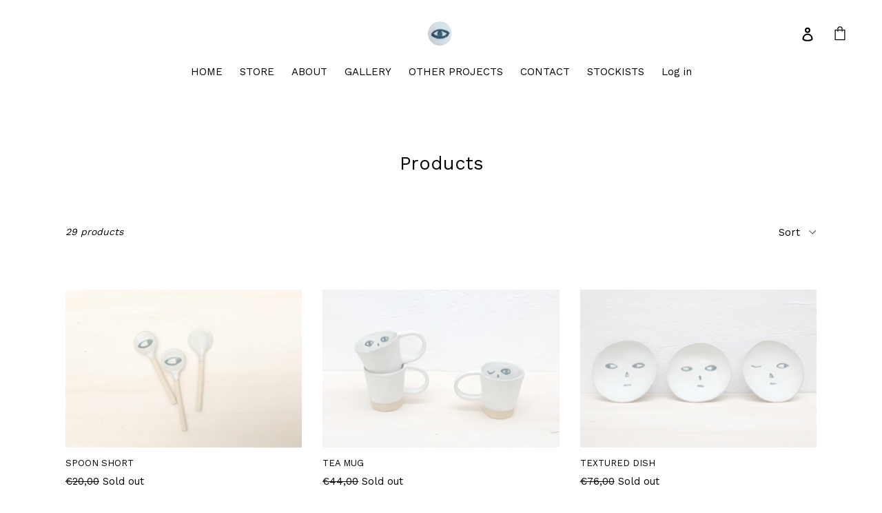

--- FILE ---
content_type: text/html; charset=utf-8
request_url: https://madokarindal.com/collections/all?page=2
body_size: 13041
content:
<!doctype html>
<!--[if IE 9]> <html class="ie9 no-js" lang="en"> <![endif]-->
<!--[if (gt IE 9)|!(IE)]><!--> <html class="no-js" lang="en"> <!--<![endif]-->
<head>
  <meta charset="utf-8">
  <meta http-equiv="X-UA-Compatible" content="IE=edge,chrome=1">
  <meta name="viewport" content="width=device-width,initial-scale=1">
  <meta name="theme-color" content="#7796a8">
  <link rel="canonical" href="https://madokarindal.com/collections/all?page=2">

  
    <link rel="shortcut icon" href="//madokarindal.com/cdn/shop/files/EYE_32x32.png?v=1614290398" type="image/png">
  

  
  <title>
    Products
    
    
      &ndash; Page 2
    
    
      &ndash; Madoka Rindal
    
  </title>

  

  <!-- /snippets/social-meta-tags.liquid -->




<meta property="og:site_name" content="Madoka Rindal">
<meta property="og:url" content="https://madokarindal.com/collections/all?page=2">
<meta property="og:title" content="Products">
<meta property="og:type" content="product.group">
<meta property="og:description" content="Paris based ceramist making handcrafted tableware and objects.">





<meta name="twitter:card" content="summary_large_image">
<meta name="twitter:title" content="Products">
<meta name="twitter:description" content="Paris based ceramist making handcrafted tableware and objects.">


  <link href="//madokarindal.com/cdn/shop/t/1/assets/theme.scss.css?v=180190332143944656311719587918" rel="stylesheet" type="text/css" media="all" />
  

  <link href="//fonts.googleapis.com/css?family=Work+Sans:400,700" rel="stylesheet" type="text/css" media="all" />


  

    <link href="//fonts.googleapis.com/css?family=Work+Sans:400" rel="stylesheet" type="text/css" media="all" />
  



  <script>
    var theme = {
      strings: {
        addToCart: "Add to cart",
        soldOut: "Sold out",
        unavailable: "Unavailable",
        showMore: "Show More",
        showLess: "Show Less",
        addressError: "Error looking up that address",
        addressNoResults: "No results for that address",
        addressQueryLimit: "You have exceeded the Google API usage limit. Consider upgrading to a \u003ca href=\"https:\/\/developers.google.com\/maps\/premium\/usage-limits\"\u003ePremium Plan\u003c\/a\u003e.",
        authError: "There was a problem authenticating your Google Maps account."
      },
      moneyFormat: "€{{amount_with_comma_separator}}"
    }

    document.documentElement.className = document.documentElement.className.replace('no-js', 'js');
  </script>

  <!--[if (lte IE 9) ]><script src="//madokarindal.com/cdn/shop/t/1/assets/match-media.min.js?v=22265819453975888031517176343" type="text/javascript"></script><![endif]-->

  

  <!--[if (gt IE 9)|!(IE)]><!--><script src="//madokarindal.com/cdn/shop/t/1/assets/lazysizes.js?v=68441465964607740661517176343" async="async"></script><!--<![endif]-->
  <!--[if lte IE 9]><script src="//madokarindal.com/cdn/shop/t/1/assets/lazysizes.min.js?182"></script><![endif]-->

  <!--[if (gt IE 9)|!(IE)]><!--><script src="//madokarindal.com/cdn/shop/t/1/assets/vendor.js?v=136118274122071307521517176343" defer="defer"></script><!--<![endif]-->
  <!--[if lte IE 9]><script src="//madokarindal.com/cdn/shop/t/1/assets/vendor.js?v=136118274122071307521517176343"></script><![endif]-->

  <!--[if (gt IE 9)|!(IE)]><!--><script src="//madokarindal.com/cdn/shop/t/1/assets/theme.js?v=125062926555272677351517176343" defer="defer"></script><!--<![endif]-->
  <!--[if lte IE 9]><script src="//madokarindal.com/cdn/shop/t/1/assets/theme.js?v=125062926555272677351517176343"></script><![endif]-->

  <script>window.performance && window.performance.mark && window.performance.mark('shopify.content_for_header.start');</script><meta id="shopify-digital-wallet" name="shopify-digital-wallet" content="/29447388/digital_wallets/dialog">
<meta name="shopify-checkout-api-token" content="b5c081eb9f0de0b0efcd74494957436a">
<meta id="in-context-paypal-metadata" data-shop-id="29447388" data-venmo-supported="false" data-environment="production" data-locale="en_US" data-paypal-v4="true" data-currency="EUR">
<link rel="alternate" type="application/atom+xml" title="Feed" href="/collections/all.atom" />
<link rel="prev" href="/collections/all?page=1">
<script async="async" src="/checkouts/internal/preloads.js?locale=en-FR"></script>
<script id="shopify-features" type="application/json">{"accessToken":"b5c081eb9f0de0b0efcd74494957436a","betas":["rich-media-storefront-analytics"],"domain":"madokarindal.com","predictiveSearch":true,"shopId":29447388,"locale":"en"}</script>
<script>var Shopify = Shopify || {};
Shopify.shop = "madoka-rindal.myshopify.com";
Shopify.locale = "en";
Shopify.currency = {"active":"EUR","rate":"1.0"};
Shopify.country = "FR";
Shopify.theme = {"name":"Debut","id":14216233004,"schema_name":"Debut","schema_version":"2.0.0","theme_store_id":796,"role":"main"};
Shopify.theme.handle = "null";
Shopify.theme.style = {"id":null,"handle":null};
Shopify.cdnHost = "madokarindal.com/cdn";
Shopify.routes = Shopify.routes || {};
Shopify.routes.root = "/";</script>
<script type="module">!function(o){(o.Shopify=o.Shopify||{}).modules=!0}(window);</script>
<script>!function(o){function n(){var o=[];function n(){o.push(Array.prototype.slice.apply(arguments))}return n.q=o,n}var t=o.Shopify=o.Shopify||{};t.loadFeatures=n(),t.autoloadFeatures=n()}(window);</script>
<script id="shop-js-analytics" type="application/json">{"pageType":"collection"}</script>
<script defer="defer" async type="module" src="//madokarindal.com/cdn/shopifycloud/shop-js/modules/v2/client.init-shop-cart-sync_IZsNAliE.en.esm.js"></script>
<script defer="defer" async type="module" src="//madokarindal.com/cdn/shopifycloud/shop-js/modules/v2/chunk.common_0OUaOowp.esm.js"></script>
<script type="module">
  await import("//madokarindal.com/cdn/shopifycloud/shop-js/modules/v2/client.init-shop-cart-sync_IZsNAliE.en.esm.js");
await import("//madokarindal.com/cdn/shopifycloud/shop-js/modules/v2/chunk.common_0OUaOowp.esm.js");

  window.Shopify.SignInWithShop?.initShopCartSync?.({"fedCMEnabled":true,"windoidEnabled":true});

</script>
<script id="__st">var __st={"a":29447388,"offset":3600,"reqid":"137fd040-b3bf-4b9c-ab8f-1b58e80c2019-1768441024","pageurl":"madokarindal.com\/collections\/all?page=2","u":"7b34f0dd0f39","p":"collection"};</script>
<script>window.ShopifyPaypalV4VisibilityTracking = true;</script>
<script id="captcha-bootstrap">!function(){'use strict';const t='contact',e='account',n='new_comment',o=[[t,t],['blogs',n],['comments',n],[t,'customer']],c=[[e,'customer_login'],[e,'guest_login'],[e,'recover_customer_password'],[e,'create_customer']],r=t=>t.map((([t,e])=>`form[action*='/${t}']:not([data-nocaptcha='true']) input[name='form_type'][value='${e}']`)).join(','),a=t=>()=>t?[...document.querySelectorAll(t)].map((t=>t.form)):[];function s(){const t=[...o],e=r(t);return a(e)}const i='password',u='form_key',d=['recaptcha-v3-token','g-recaptcha-response','h-captcha-response',i],f=()=>{try{return window.sessionStorage}catch{return}},m='__shopify_v',_=t=>t.elements[u];function p(t,e,n=!1){try{const o=window.sessionStorage,c=JSON.parse(o.getItem(e)),{data:r}=function(t){const{data:e,action:n}=t;return t[m]||n?{data:e,action:n}:{data:t,action:n}}(c);for(const[e,n]of Object.entries(r))t.elements[e]&&(t.elements[e].value=n);n&&o.removeItem(e)}catch(o){console.error('form repopulation failed',{error:o})}}const l='form_type',E='cptcha';function T(t){t.dataset[E]=!0}const w=window,h=w.document,L='Shopify',v='ce_forms',y='captcha';let A=!1;((t,e)=>{const n=(g='f06e6c50-85a8-45c8-87d0-21a2b65856fe',I='https://cdn.shopify.com/shopifycloud/storefront-forms-hcaptcha/ce_storefront_forms_captcha_hcaptcha.v1.5.2.iife.js',D={infoText:'Protected by hCaptcha',privacyText:'Privacy',termsText:'Terms'},(t,e,n)=>{const o=w[L][v],c=o.bindForm;if(c)return c(t,g,e,D).then(n);var r;o.q.push([[t,g,e,D],n]),r=I,A||(h.body.append(Object.assign(h.createElement('script'),{id:'captcha-provider',async:!0,src:r})),A=!0)});var g,I,D;w[L]=w[L]||{},w[L][v]=w[L][v]||{},w[L][v].q=[],w[L][y]=w[L][y]||{},w[L][y].protect=function(t,e){n(t,void 0,e),T(t)},Object.freeze(w[L][y]),function(t,e,n,w,h,L){const[v,y,A,g]=function(t,e,n){const i=e?o:[],u=t?c:[],d=[...i,...u],f=r(d),m=r(i),_=r(d.filter((([t,e])=>n.includes(e))));return[a(f),a(m),a(_),s()]}(w,h,L),I=t=>{const e=t.target;return e instanceof HTMLFormElement?e:e&&e.form},D=t=>v().includes(t);t.addEventListener('submit',(t=>{const e=I(t);if(!e)return;const n=D(e)&&!e.dataset.hcaptchaBound&&!e.dataset.recaptchaBound,o=_(e),c=g().includes(e)&&(!o||!o.value);(n||c)&&t.preventDefault(),c&&!n&&(function(t){try{if(!f())return;!function(t){const e=f();if(!e)return;const n=_(t);if(!n)return;const o=n.value;o&&e.removeItem(o)}(t);const e=Array.from(Array(32),(()=>Math.random().toString(36)[2])).join('');!function(t,e){_(t)||t.append(Object.assign(document.createElement('input'),{type:'hidden',name:u})),t.elements[u].value=e}(t,e),function(t,e){const n=f();if(!n)return;const o=[...t.querySelectorAll(`input[type='${i}']`)].map((({name:t})=>t)),c=[...d,...o],r={};for(const[a,s]of new FormData(t).entries())c.includes(a)||(r[a]=s);n.setItem(e,JSON.stringify({[m]:1,action:t.action,data:r}))}(t,e)}catch(e){console.error('failed to persist form',e)}}(e),e.submit())}));const S=(t,e)=>{t&&!t.dataset[E]&&(n(t,e.some((e=>e===t))),T(t))};for(const o of['focusin','change'])t.addEventListener(o,(t=>{const e=I(t);D(e)&&S(e,y())}));const B=e.get('form_key'),M=e.get(l),P=B&&M;t.addEventListener('DOMContentLoaded',(()=>{const t=y();if(P)for(const e of t)e.elements[l].value===M&&p(e,B);[...new Set([...A(),...v().filter((t=>'true'===t.dataset.shopifyCaptcha))])].forEach((e=>S(e,t)))}))}(h,new URLSearchParams(w.location.search),n,t,e,['guest_login'])})(!0,!0)}();</script>
<script integrity="sha256-4kQ18oKyAcykRKYeNunJcIwy7WH5gtpwJnB7kiuLZ1E=" data-source-attribution="shopify.loadfeatures" defer="defer" src="//madokarindal.com/cdn/shopifycloud/storefront/assets/storefront/load_feature-a0a9edcb.js" crossorigin="anonymous"></script>
<script data-source-attribution="shopify.dynamic_checkout.dynamic.init">var Shopify=Shopify||{};Shopify.PaymentButton=Shopify.PaymentButton||{isStorefrontPortableWallets:!0,init:function(){window.Shopify.PaymentButton.init=function(){};var t=document.createElement("script");t.src="https://madokarindal.com/cdn/shopifycloud/portable-wallets/latest/portable-wallets.en.js",t.type="module",document.head.appendChild(t)}};
</script>
<script data-source-attribution="shopify.dynamic_checkout.buyer_consent">
  function portableWalletsHideBuyerConsent(e){var t=document.getElementById("shopify-buyer-consent"),n=document.getElementById("shopify-subscription-policy-button");t&&n&&(t.classList.add("hidden"),t.setAttribute("aria-hidden","true"),n.removeEventListener("click",e))}function portableWalletsShowBuyerConsent(e){var t=document.getElementById("shopify-buyer-consent"),n=document.getElementById("shopify-subscription-policy-button");t&&n&&(t.classList.remove("hidden"),t.removeAttribute("aria-hidden"),n.addEventListener("click",e))}window.Shopify?.PaymentButton&&(window.Shopify.PaymentButton.hideBuyerConsent=portableWalletsHideBuyerConsent,window.Shopify.PaymentButton.showBuyerConsent=portableWalletsShowBuyerConsent);
</script>
<script data-source-attribution="shopify.dynamic_checkout.cart.bootstrap">document.addEventListener("DOMContentLoaded",(function(){function t(){return document.querySelector("shopify-accelerated-checkout-cart, shopify-accelerated-checkout")}if(t())Shopify.PaymentButton.init();else{new MutationObserver((function(e,n){t()&&(Shopify.PaymentButton.init(),n.disconnect())})).observe(document.body,{childList:!0,subtree:!0})}}));
</script>
<link id="shopify-accelerated-checkout-styles" rel="stylesheet" media="screen" href="https://madokarindal.com/cdn/shopifycloud/portable-wallets/latest/accelerated-checkout-backwards-compat.css" crossorigin="anonymous">
<style id="shopify-accelerated-checkout-cart">
        #shopify-buyer-consent {
  margin-top: 1em;
  display: inline-block;
  width: 100%;
}

#shopify-buyer-consent.hidden {
  display: none;
}

#shopify-subscription-policy-button {
  background: none;
  border: none;
  padding: 0;
  text-decoration: underline;
  font-size: inherit;
  cursor: pointer;
}

#shopify-subscription-policy-button::before {
  box-shadow: none;
}

      </style>

<script>window.performance && window.performance.mark && window.performance.mark('shopify.content_for_header.end');</script>
<meta property="og:image" content="https://cdn.shopify.com/s/files/1/2944/7388/files/EYE.png?height=628&pad_color=fff&v=1614290398&width=1200" />
<meta property="og:image:secure_url" content="https://cdn.shopify.com/s/files/1/2944/7388/files/EYE.png?height=628&pad_color=fff&v=1614290398&width=1200" />
<meta property="og:image:width" content="1200" />
<meta property="og:image:height" content="628" />
<link href="https://monorail-edge.shopifysvc.com" rel="dns-prefetch">
<script>(function(){if ("sendBeacon" in navigator && "performance" in window) {try {var session_token_from_headers = performance.getEntriesByType('navigation')[0].serverTiming.find(x => x.name == '_s').description;} catch {var session_token_from_headers = undefined;}var session_cookie_matches = document.cookie.match(/_shopify_s=([^;]*)/);var session_token_from_cookie = session_cookie_matches && session_cookie_matches.length === 2 ? session_cookie_matches[1] : "";var session_token = session_token_from_headers || session_token_from_cookie || "";function handle_abandonment_event(e) {var entries = performance.getEntries().filter(function(entry) {return /monorail-edge.shopifysvc.com/.test(entry.name);});if (!window.abandonment_tracked && entries.length === 0) {window.abandonment_tracked = true;var currentMs = Date.now();var navigation_start = performance.timing.navigationStart;var payload = {shop_id: 29447388,url: window.location.href,navigation_start,duration: currentMs - navigation_start,session_token,page_type: "collection"};window.navigator.sendBeacon("https://monorail-edge.shopifysvc.com/v1/produce", JSON.stringify({schema_id: "online_store_buyer_site_abandonment/1.1",payload: payload,metadata: {event_created_at_ms: currentMs,event_sent_at_ms: currentMs}}));}}window.addEventListener('pagehide', handle_abandonment_event);}}());</script>
<script id="web-pixels-manager-setup">(function e(e,d,r,n,o){if(void 0===o&&(o={}),!Boolean(null===(a=null===(i=window.Shopify)||void 0===i?void 0:i.analytics)||void 0===a?void 0:a.replayQueue)){var i,a;window.Shopify=window.Shopify||{};var t=window.Shopify;t.analytics=t.analytics||{};var s=t.analytics;s.replayQueue=[],s.publish=function(e,d,r){return s.replayQueue.push([e,d,r]),!0};try{self.performance.mark("wpm:start")}catch(e){}var l=function(){var e={modern:/Edge?\/(1{2}[4-9]|1[2-9]\d|[2-9]\d{2}|\d{4,})\.\d+(\.\d+|)|Firefox\/(1{2}[4-9]|1[2-9]\d|[2-9]\d{2}|\d{4,})\.\d+(\.\d+|)|Chrom(ium|e)\/(9{2}|\d{3,})\.\d+(\.\d+|)|(Maci|X1{2}).+ Version\/(15\.\d+|(1[6-9]|[2-9]\d|\d{3,})\.\d+)([,.]\d+|)( \(\w+\)|)( Mobile\/\w+|) Safari\/|Chrome.+OPR\/(9{2}|\d{3,})\.\d+\.\d+|(CPU[ +]OS|iPhone[ +]OS|CPU[ +]iPhone|CPU IPhone OS|CPU iPad OS)[ +]+(15[._]\d+|(1[6-9]|[2-9]\d|\d{3,})[._]\d+)([._]\d+|)|Android:?[ /-](13[3-9]|1[4-9]\d|[2-9]\d{2}|\d{4,})(\.\d+|)(\.\d+|)|Android.+Firefox\/(13[5-9]|1[4-9]\d|[2-9]\d{2}|\d{4,})\.\d+(\.\d+|)|Android.+Chrom(ium|e)\/(13[3-9]|1[4-9]\d|[2-9]\d{2}|\d{4,})\.\d+(\.\d+|)|SamsungBrowser\/([2-9]\d|\d{3,})\.\d+/,legacy:/Edge?\/(1[6-9]|[2-9]\d|\d{3,})\.\d+(\.\d+|)|Firefox\/(5[4-9]|[6-9]\d|\d{3,})\.\d+(\.\d+|)|Chrom(ium|e)\/(5[1-9]|[6-9]\d|\d{3,})\.\d+(\.\d+|)([\d.]+$|.*Safari\/(?![\d.]+ Edge\/[\d.]+$))|(Maci|X1{2}).+ Version\/(10\.\d+|(1[1-9]|[2-9]\d|\d{3,})\.\d+)([,.]\d+|)( \(\w+\)|)( Mobile\/\w+|) Safari\/|Chrome.+OPR\/(3[89]|[4-9]\d|\d{3,})\.\d+\.\d+|(CPU[ +]OS|iPhone[ +]OS|CPU[ +]iPhone|CPU IPhone OS|CPU iPad OS)[ +]+(10[._]\d+|(1[1-9]|[2-9]\d|\d{3,})[._]\d+)([._]\d+|)|Android:?[ /-](13[3-9]|1[4-9]\d|[2-9]\d{2}|\d{4,})(\.\d+|)(\.\d+|)|Mobile Safari.+OPR\/([89]\d|\d{3,})\.\d+\.\d+|Android.+Firefox\/(13[5-9]|1[4-9]\d|[2-9]\d{2}|\d{4,})\.\d+(\.\d+|)|Android.+Chrom(ium|e)\/(13[3-9]|1[4-9]\d|[2-9]\d{2}|\d{4,})\.\d+(\.\d+|)|Android.+(UC? ?Browser|UCWEB|U3)[ /]?(15\.([5-9]|\d{2,})|(1[6-9]|[2-9]\d|\d{3,})\.\d+)\.\d+|SamsungBrowser\/(5\.\d+|([6-9]|\d{2,})\.\d+)|Android.+MQ{2}Browser\/(14(\.(9|\d{2,})|)|(1[5-9]|[2-9]\d|\d{3,})(\.\d+|))(\.\d+|)|K[Aa][Ii]OS\/(3\.\d+|([4-9]|\d{2,})\.\d+)(\.\d+|)/},d=e.modern,r=e.legacy,n=navigator.userAgent;return n.match(d)?"modern":n.match(r)?"legacy":"unknown"}(),u="modern"===l?"modern":"legacy",c=(null!=n?n:{modern:"",legacy:""})[u],f=function(e){return[e.baseUrl,"/wpm","/b",e.hashVersion,"modern"===e.buildTarget?"m":"l",".js"].join("")}({baseUrl:d,hashVersion:r,buildTarget:u}),m=function(e){var d=e.version,r=e.bundleTarget,n=e.surface,o=e.pageUrl,i=e.monorailEndpoint;return{emit:function(e){var a=e.status,t=e.errorMsg,s=(new Date).getTime(),l=JSON.stringify({metadata:{event_sent_at_ms:s},events:[{schema_id:"web_pixels_manager_load/3.1",payload:{version:d,bundle_target:r,page_url:o,status:a,surface:n,error_msg:t},metadata:{event_created_at_ms:s}}]});if(!i)return console&&console.warn&&console.warn("[Web Pixels Manager] No Monorail endpoint provided, skipping logging."),!1;try{return self.navigator.sendBeacon.bind(self.navigator)(i,l)}catch(e){}var u=new XMLHttpRequest;try{return u.open("POST",i,!0),u.setRequestHeader("Content-Type","text/plain"),u.send(l),!0}catch(e){return console&&console.warn&&console.warn("[Web Pixels Manager] Got an unhandled error while logging to Monorail."),!1}}}}({version:r,bundleTarget:l,surface:e.surface,pageUrl:self.location.href,monorailEndpoint:e.monorailEndpoint});try{o.browserTarget=l,function(e){var d=e.src,r=e.async,n=void 0===r||r,o=e.onload,i=e.onerror,a=e.sri,t=e.scriptDataAttributes,s=void 0===t?{}:t,l=document.createElement("script"),u=document.querySelector("head"),c=document.querySelector("body");if(l.async=n,l.src=d,a&&(l.integrity=a,l.crossOrigin="anonymous"),s)for(var f in s)if(Object.prototype.hasOwnProperty.call(s,f))try{l.dataset[f]=s[f]}catch(e){}if(o&&l.addEventListener("load",o),i&&l.addEventListener("error",i),u)u.appendChild(l);else{if(!c)throw new Error("Did not find a head or body element to append the script");c.appendChild(l)}}({src:f,async:!0,onload:function(){if(!function(){var e,d;return Boolean(null===(d=null===(e=window.Shopify)||void 0===e?void 0:e.analytics)||void 0===d?void 0:d.initialized)}()){var d=window.webPixelsManager.init(e)||void 0;if(d){var r=window.Shopify.analytics;r.replayQueue.forEach((function(e){var r=e[0],n=e[1],o=e[2];d.publishCustomEvent(r,n,o)})),r.replayQueue=[],r.publish=d.publishCustomEvent,r.visitor=d.visitor,r.initialized=!0}}},onerror:function(){return m.emit({status:"failed",errorMsg:"".concat(f," has failed to load")})},sri:function(e){var d=/^sha384-[A-Za-z0-9+/=]+$/;return"string"==typeof e&&d.test(e)}(c)?c:"",scriptDataAttributes:o}),m.emit({status:"loading"})}catch(e){m.emit({status:"failed",errorMsg:(null==e?void 0:e.message)||"Unknown error"})}}})({shopId: 29447388,storefrontBaseUrl: "https://madokarindal.com",extensionsBaseUrl: "https://extensions.shopifycdn.com/cdn/shopifycloud/web-pixels-manager",monorailEndpoint: "https://monorail-edge.shopifysvc.com/unstable/produce_batch",surface: "storefront-renderer",enabledBetaFlags: ["2dca8a86"],webPixelsConfigList: [{"id":"shopify-app-pixel","configuration":"{}","eventPayloadVersion":"v1","runtimeContext":"STRICT","scriptVersion":"0450","apiClientId":"shopify-pixel","type":"APP","privacyPurposes":["ANALYTICS","MARKETING"]},{"id":"shopify-custom-pixel","eventPayloadVersion":"v1","runtimeContext":"LAX","scriptVersion":"0450","apiClientId":"shopify-pixel","type":"CUSTOM","privacyPurposes":["ANALYTICS","MARKETING"]}],isMerchantRequest: false,initData: {"shop":{"name":"Madoka Rindal","paymentSettings":{"currencyCode":"EUR"},"myshopifyDomain":"madoka-rindal.myshopify.com","countryCode":"FR","storefrontUrl":"https:\/\/madokarindal.com"},"customer":null,"cart":null,"checkout":null,"productVariants":[],"purchasingCompany":null},},"https://madokarindal.com/cdn","7cecd0b6w90c54c6cpe92089d5m57a67346",{"modern":"","legacy":""},{"shopId":"29447388","storefrontBaseUrl":"https:\/\/madokarindal.com","extensionBaseUrl":"https:\/\/extensions.shopifycdn.com\/cdn\/shopifycloud\/web-pixels-manager","surface":"storefront-renderer","enabledBetaFlags":"[\"2dca8a86\"]","isMerchantRequest":"false","hashVersion":"7cecd0b6w90c54c6cpe92089d5m57a67346","publish":"custom","events":"[[\"page_viewed\",{}],[\"collection_viewed\",{\"collection\":{\"id\":\"\",\"title\":\"Products\",\"productVariants\":[{\"price\":{\"amount\":20.0,\"currencyCode\":\"EUR\"},\"product\":{\"title\":\"SPOON SHORT\",\"vendor\":\"Madoka Rindal\",\"id\":\"508740927532\",\"untranslatedTitle\":\"SPOON SHORT\",\"url\":\"\/products\/spoon\",\"type\":\"Tableware\"},\"id\":\"6889421406252\",\"image\":{\"src\":\"\/\/madokarindal.com\/cdn\/shop\/products\/SPOONNEW2.jpg?v=1639745533\"},\"sku\":\"\",\"title\":\"Default Title\",\"untranslatedTitle\":\"Default Title\"},{\"price\":{\"amount\":44.0,\"currencyCode\":\"EUR\"},\"product\":{\"title\":\"TEA MUG\",\"vendor\":\"Madoka Rindal\",\"id\":\"512413990956\",\"untranslatedTitle\":\"TEA MUG\",\"url\":\"\/products\/tea-mug\",\"type\":\"Tableware\"},\"id\":\"6909327999020\",\"image\":{\"src\":\"\/\/madokarindal.com\/cdn\/shop\/products\/TEAMUG1.jpg?v=1547472363\"},\"sku\":\"\",\"title\":\"Default Title\",\"untranslatedTitle\":\"Default Title\"},{\"price\":{\"amount\":76.0,\"currencyCode\":\"EUR\"},\"product\":{\"title\":\"TEXTURED DISH\",\"vendor\":\"Madoka Rindal\",\"id\":\"508693119020\",\"untranslatedTitle\":\"TEXTURED DISH\",\"url\":\"\/products\/textured-medium-dish\",\"type\":\"Tableware\"},\"id\":\"6889056960556\",\"image\":{\"src\":\"\/\/madokarindal.com\/cdn\/shop\/products\/TEXTUREDBOWLM4.jpg?v=1544111492\"},\"sku\":\"\",\"title\":\"Default Title\",\"untranslatedTitle\":\"Default Title\"},{\"price\":{\"amount\":24.0,\"currencyCode\":\"EUR\"},\"product\":{\"title\":\"TINY DISH\",\"vendor\":\"Madoka Rindal\",\"id\":\"1034528325676\",\"untranslatedTitle\":\"TINY DISH\",\"url\":\"\/products\/tiny-dish\",\"type\":\"Tableware\"},\"id\":\"10025547726892\",\"image\":{\"src\":\"\/\/madokarindal.com\/cdn\/shop\/products\/SMALLDISH1.jpg?v=1530628368\"},\"sku\":\"\",\"title\":\"Default Title\",\"untranslatedTitle\":\"Default Title\"},{\"price\":{\"amount\":42.0,\"currencyCode\":\"EUR\"},\"product\":{\"title\":\"YUNOMI TEA CUP SMALL\",\"vendor\":\"Madoka Rindal\",\"id\":\"9397307244879\",\"untranslatedTitle\":\"YUNOMI TEA CUP SMALL\",\"url\":\"\/products\/yunomi-tea-cup\",\"type\":\"Tableware\"},\"id\":\"49209207325007\",\"image\":{\"src\":\"\/\/madokarindal.com\/cdn\/shop\/files\/YUNOMI_06.jpg?v=1719569741\"},\"sku\":null,\"title\":\"Default Title\",\"untranslatedTitle\":\"Default Title\"}]}}]]"});</script><script>
  window.ShopifyAnalytics = window.ShopifyAnalytics || {};
  window.ShopifyAnalytics.meta = window.ShopifyAnalytics.meta || {};
  window.ShopifyAnalytics.meta.currency = 'EUR';
  var meta = {"products":[{"id":508740927532,"gid":"gid:\/\/shopify\/Product\/508740927532","vendor":"Madoka Rindal","type":"Tableware","handle":"spoon","variants":[{"id":6889421406252,"price":2000,"name":"SPOON SHORT","public_title":null,"sku":""}],"remote":false},{"id":512413990956,"gid":"gid:\/\/shopify\/Product\/512413990956","vendor":"Madoka Rindal","type":"Tableware","handle":"tea-mug","variants":[{"id":6909327999020,"price":4400,"name":"TEA MUG","public_title":null,"sku":""}],"remote":false},{"id":508693119020,"gid":"gid:\/\/shopify\/Product\/508693119020","vendor":"Madoka Rindal","type":"Tableware","handle":"textured-medium-dish","variants":[{"id":6889056960556,"price":7600,"name":"TEXTURED DISH","public_title":null,"sku":""}],"remote":false},{"id":1034528325676,"gid":"gid:\/\/shopify\/Product\/1034528325676","vendor":"Madoka Rindal","type":"Tableware","handle":"tiny-dish","variants":[{"id":10025547726892,"price":2400,"name":"TINY DISH","public_title":null,"sku":""}],"remote":false},{"id":9397307244879,"gid":"gid:\/\/shopify\/Product\/9397307244879","vendor":"Madoka Rindal","type":"Tableware","handle":"yunomi-tea-cup","variants":[{"id":49209207325007,"price":4200,"name":"YUNOMI TEA CUP SMALL","public_title":null,"sku":null}],"remote":false}],"page":{"pageType":"collection","requestId":"137fd040-b3bf-4b9c-ab8f-1b58e80c2019-1768441024"}};
  for (var attr in meta) {
    window.ShopifyAnalytics.meta[attr] = meta[attr];
  }
</script>
<script class="analytics">
  (function () {
    var customDocumentWrite = function(content) {
      var jquery = null;

      if (window.jQuery) {
        jquery = window.jQuery;
      } else if (window.Checkout && window.Checkout.$) {
        jquery = window.Checkout.$;
      }

      if (jquery) {
        jquery('body').append(content);
      }
    };

    var hasLoggedConversion = function(token) {
      if (token) {
        return document.cookie.indexOf('loggedConversion=' + token) !== -1;
      }
      return false;
    }

    var setCookieIfConversion = function(token) {
      if (token) {
        var twoMonthsFromNow = new Date(Date.now());
        twoMonthsFromNow.setMonth(twoMonthsFromNow.getMonth() + 2);

        document.cookie = 'loggedConversion=' + token + '; expires=' + twoMonthsFromNow;
      }
    }

    var trekkie = window.ShopifyAnalytics.lib = window.trekkie = window.trekkie || [];
    if (trekkie.integrations) {
      return;
    }
    trekkie.methods = [
      'identify',
      'page',
      'ready',
      'track',
      'trackForm',
      'trackLink'
    ];
    trekkie.factory = function(method) {
      return function() {
        var args = Array.prototype.slice.call(arguments);
        args.unshift(method);
        trekkie.push(args);
        return trekkie;
      };
    };
    for (var i = 0; i < trekkie.methods.length; i++) {
      var key = trekkie.methods[i];
      trekkie[key] = trekkie.factory(key);
    }
    trekkie.load = function(config) {
      trekkie.config = config || {};
      trekkie.config.initialDocumentCookie = document.cookie;
      var first = document.getElementsByTagName('script')[0];
      var script = document.createElement('script');
      script.type = 'text/javascript';
      script.onerror = function(e) {
        var scriptFallback = document.createElement('script');
        scriptFallback.type = 'text/javascript';
        scriptFallback.onerror = function(error) {
                var Monorail = {
      produce: function produce(monorailDomain, schemaId, payload) {
        var currentMs = new Date().getTime();
        var event = {
          schema_id: schemaId,
          payload: payload,
          metadata: {
            event_created_at_ms: currentMs,
            event_sent_at_ms: currentMs
          }
        };
        return Monorail.sendRequest("https://" + monorailDomain + "/v1/produce", JSON.stringify(event));
      },
      sendRequest: function sendRequest(endpointUrl, payload) {
        // Try the sendBeacon API
        if (window && window.navigator && typeof window.navigator.sendBeacon === 'function' && typeof window.Blob === 'function' && !Monorail.isIos12()) {
          var blobData = new window.Blob([payload], {
            type: 'text/plain'
          });

          if (window.navigator.sendBeacon(endpointUrl, blobData)) {
            return true;
          } // sendBeacon was not successful

        } // XHR beacon

        var xhr = new XMLHttpRequest();

        try {
          xhr.open('POST', endpointUrl);
          xhr.setRequestHeader('Content-Type', 'text/plain');
          xhr.send(payload);
        } catch (e) {
          console.log(e);
        }

        return false;
      },
      isIos12: function isIos12() {
        return window.navigator.userAgent.lastIndexOf('iPhone; CPU iPhone OS 12_') !== -1 || window.navigator.userAgent.lastIndexOf('iPad; CPU OS 12_') !== -1;
      }
    };
    Monorail.produce('monorail-edge.shopifysvc.com',
      'trekkie_storefront_load_errors/1.1',
      {shop_id: 29447388,
      theme_id: 14216233004,
      app_name: "storefront",
      context_url: window.location.href,
      source_url: "//madokarindal.com/cdn/s/trekkie.storefront.55c6279c31a6628627b2ba1c5ff367020da294e2.min.js"});

        };
        scriptFallback.async = true;
        scriptFallback.src = '//madokarindal.com/cdn/s/trekkie.storefront.55c6279c31a6628627b2ba1c5ff367020da294e2.min.js';
        first.parentNode.insertBefore(scriptFallback, first);
      };
      script.async = true;
      script.src = '//madokarindal.com/cdn/s/trekkie.storefront.55c6279c31a6628627b2ba1c5ff367020da294e2.min.js';
      first.parentNode.insertBefore(script, first);
    };
    trekkie.load(
      {"Trekkie":{"appName":"storefront","development":false,"defaultAttributes":{"shopId":29447388,"isMerchantRequest":null,"themeId":14216233004,"themeCityHash":"3793393330134022915","contentLanguage":"en","currency":"EUR","eventMetadataId":"3bcae986-0d5e-4ace-baa2-ae9701c2c283"},"isServerSideCookieWritingEnabled":true,"monorailRegion":"shop_domain","enabledBetaFlags":["65f19447"]},"Session Attribution":{},"S2S":{"facebookCapiEnabled":false,"source":"trekkie-storefront-renderer","apiClientId":580111}}
    );

    var loaded = false;
    trekkie.ready(function() {
      if (loaded) return;
      loaded = true;

      window.ShopifyAnalytics.lib = window.trekkie;

      var originalDocumentWrite = document.write;
      document.write = customDocumentWrite;
      try { window.ShopifyAnalytics.merchantGoogleAnalytics.call(this); } catch(error) {};
      document.write = originalDocumentWrite;

      window.ShopifyAnalytics.lib.page(null,{"pageType":"collection","requestId":"137fd040-b3bf-4b9c-ab8f-1b58e80c2019-1768441024","shopifyEmitted":true});

      var match = window.location.pathname.match(/checkouts\/(.+)\/(thank_you|post_purchase)/)
      var token = match? match[1]: undefined;
      if (!hasLoggedConversion(token)) {
        setCookieIfConversion(token);
        window.ShopifyAnalytics.lib.track("Viewed Product Category",{"currency":"EUR","category":"Collection: all","collectionName":"all","nonInteraction":true},undefined,undefined,{"shopifyEmitted":true});
      }
    });


        var eventsListenerScript = document.createElement('script');
        eventsListenerScript.async = true;
        eventsListenerScript.src = "//madokarindal.com/cdn/shopifycloud/storefront/assets/shop_events_listener-3da45d37.js";
        document.getElementsByTagName('head')[0].appendChild(eventsListenerScript);

})();</script>
<script
  defer
  src="https://madokarindal.com/cdn/shopifycloud/perf-kit/shopify-perf-kit-3.0.3.min.js"
  data-application="storefront-renderer"
  data-shop-id="29447388"
  data-render-region="gcp-us-east1"
  data-page-type="collection"
  data-theme-instance-id="14216233004"
  data-theme-name="Debut"
  data-theme-version="2.0.0"
  data-monorail-region="shop_domain"
  data-resource-timing-sampling-rate="10"
  data-shs="true"
  data-shs-beacon="true"
  data-shs-export-with-fetch="true"
  data-shs-logs-sample-rate="1"
  data-shs-beacon-endpoint="https://madokarindal.com/api/collect"
></script>
</head>

<body class="template-collection">

  <a class="in-page-link visually-hidden skip-link" href="#MainContent">Skip to content</a>

  <div id="SearchDrawer" class="search-bar drawer drawer--top">
    <div class="search-bar__table">
      <div class="search-bar__table-cell search-bar__form-wrapper">
        <form class="search search-bar__form" action="/search" method="get" role="search">
          <button class="search-bar__submit search__submit btn--link" type="submit">
            <svg aria-hidden="true" focusable="false" role="presentation" class="icon icon-search" viewBox="0 0 37 40"><path d="M35.6 36l-9.8-9.8c4.1-5.4 3.6-13.2-1.3-18.1-5.4-5.4-14.2-5.4-19.7 0-5.4 5.4-5.4 14.2 0 19.7 2.6 2.6 6.1 4.1 9.8 4.1 3 0 5.9-1 8.3-2.8l9.8 9.8c.4.4.9.6 1.4.6s1-.2 1.4-.6c.9-.9.9-2.1.1-2.9zm-20.9-8.2c-2.6 0-5.1-1-7-2.9-3.9-3.9-3.9-10.1 0-14C9.6 9 12.2 8 14.7 8s5.1 1 7 2.9c3.9 3.9 3.9 10.1 0 14-1.9 1.9-4.4 2.9-7 2.9z"/></svg>
            <span class="icon__fallback-text">Submit</span>
          </button>
          <input class="search__input search-bar__input" type="search" name="q" value="" placeholder="Search" aria-label="Search">
        </form>
      </div>
      <div class="search-bar__table-cell text-right">
        <button type="button" class="btn--link search-bar__close js-drawer-close">
          <svg aria-hidden="true" focusable="false" role="presentation" class="icon icon-close" viewBox="0 0 37 40"><path d="M21.3 23l11-11c.8-.8.8-2 0-2.8-.8-.8-2-.8-2.8 0l-11 11-11-11c-.8-.8-2-.8-2.8 0-.8.8-.8 2 0 2.8l11 11-11 11c-.8.8-.8 2 0 2.8.4.4.9.6 1.4.6s1-.2 1.4-.6l11-11 11 11c.4.4.9.6 1.4.6s1-.2 1.4-.6c.8-.8.8-2 0-2.8l-11-11z"/></svg>
          <span class="icon__fallback-text">Close search</span>
        </button>
      </div>
    </div>
  </div>

  <div id="shopify-section-header" class="shopify-section">

<div data-section-id="header" data-section-type="header-section">
  <nav class="mobile-nav-wrapper medium-up--hide" role="navigation">
  <ul id="MobileNav" class="mobile-nav">
    
<li class="mobile-nav__item border-bottom">
        
          <a href="/" class="mobile-nav__link">
            HOME
          </a>
        
      </li>
    
<li class="mobile-nav__item border-bottom">
        
          <a href="/collections/all" class="mobile-nav__link" aria-current="page">
            STORE
          </a>
        
      </li>
    
<li class="mobile-nav__item border-bottom">
        
          <a href="/pages/about" class="mobile-nav__link">
            ABOUT
          </a>
        
      </li>
    
<li class="mobile-nav__item border-bottom">
        
          <a href="/pages/gallery" class="mobile-nav__link">
            GALLERY
          </a>
        
      </li>
    
<li class="mobile-nav__item border-bottom">
        
          <a href="/pages/other-projects" class="mobile-nav__link">
            OTHER PROJECTS
          </a>
        
      </li>
    
<li class="mobile-nav__item border-bottom">
        
          <a href="https://madoka-rindal.myshopify.com/pages/contact" class="mobile-nav__link">
            CONTACT
          </a>
        
      </li>
    
<li class="mobile-nav__item">
        
          <a href="/pages/stockists" class="mobile-nav__link">
            STOCKISTS
          </a>
        
      </li>
    
    
      
        <li class="mobile-nav__item border-top">
          <a href="/account/login" class="mobile-nav__link">Log in</a>
        </li>
      
    
  </ul>
</nav>

  

  <header class="site-header logo--center" role="banner">
    <div class="grid grid--no-gutters grid--table">
      
        <div class="grid__item small--hide medium-up--one-third">
          
        </div>
      

      

      <div class="grid__item small--one-half medium-up--one-third logo-align--center">
        
        
          <div class="h2 site-header__logo" itemscope itemtype="http://schema.org/Organization">
        
          
<a href="/" itemprop="url" class="site-header__logo-image site-header__logo-image--centered">
              
              <img class="lazyload js"
                   src="//madokarindal.com/cdn/shop/files/EYE_300x300.png?v=1614290398"
                   data-src="//madokarindal.com/cdn/shop/files/EYE_{width}x.png?v=1614290398"
                   data-widths="[180, 360, 540, 720, 900, 1080, 1296, 1512, 1728, 2048]"
                   data-aspectratio="1.3352941176470587"
                   data-sizes="auto"
                   alt="Madoka Rindal"
                   style="max-width: 50px">
              <noscript>
                
                <img src="//madokarindal.com/cdn/shop/files/EYE_50x.png?v=1614290398"
                     srcset="//madokarindal.com/cdn/shop/files/EYE_50x.png?v=1614290398 1x, //madokarindal.com/cdn/shop/files/EYE_50x@2x.png?v=1614290398 2x"
                     alt="Madoka Rindal"
                     itemprop="logo"
                     style="max-width: 50px;">
              </noscript>
            </a>
          
        
          </div>
        
      </div>

      

      <div class="grid__item small--one-half medium-up--one-third text-right site-header__icons site-header__icons--plus">
        <div class="site-header__icons-wrapper">
          



          
            
              <a href="/account/login" class="site-header__account">
                <svg aria-hidden="true" focusable="false" role="presentation" class="icon icon-login" viewBox="0 0 28.33 37.68"><path d="M14.17 14.9a7.45 7.45 0 1 0-7.5-7.45 7.46 7.46 0 0 0 7.5 7.45zm0-10.91a3.45 3.45 0 1 1-3.5 3.46A3.46 3.46 0 0 1 14.17 4zM14.17 16.47A14.18 14.18 0 0 0 0 30.68c0 1.41.66 4 5.11 5.66a27.17 27.17 0 0 0 9.06 1.34c6.54 0 14.17-1.84 14.17-7a14.18 14.18 0 0 0-14.17-14.21zm0 17.21c-6.3 0-10.17-1.77-10.17-3a10.17 10.17 0 1 1 20.33 0c.01 1.23-3.86 3-10.16 3z"/></svg>
                <span class="icon__fallback-text">Log in</span>
              </a>
            
          

          <a href="/cart" class="site-header__cart">
            <svg aria-hidden="true" focusable="false" role="presentation" class="icon icon-cart" viewBox="0 0 37 40"><path stroke="null" id="svg_1" d="m25.519379,8.910552l0,-2.062916c0,-3.715677 -3.148885,-6.738608 -7.019379,-6.738608s-7.019379,3.022931 -7.019379,6.738608l0,2.062916l-7.04308,0l0,27.982097l28.12492,0l0,-27.982097l-7.04308,0zm-11.668681,-2.062916c0,-2.46109 2.085668,-4.463332 4.649302,-4.463332s4.649302,2.002242 4.649302,4.463332l0,2.062916l-9.298604,0l0,-2.062916zm16.341684,27.769738l-23.384765,0l0,-23.431546l4.673003,0l0,2.654488l2.370077,0l0,-2.654488l9.298604,0l0,2.654488l2.370077,0l0,-2.654488l4.673003,0l0,23.431546z"/></svg>
            <span class="visually-hidden">Cart</span>
            <span class="icon__fallback-text">Cart</span>
            
          </a>

          
            <button type="button" class="btn--link site-header__menu js-mobile-nav-toggle mobile-nav--open">
              <svg aria-hidden="true" focusable="false" role="presentation" class="icon icon-hamburger" viewBox="0 0 37 40"><path d="M33.5 25h-30c-1.1 0-2-.9-2-2s.9-2 2-2h30c1.1 0 2 .9 2 2s-.9 2-2 2zm0-11.5h-30c-1.1 0-2-.9-2-2s.9-2 2-2h30c1.1 0 2 .9 2 2s-.9 2-2 2zm0 23h-30c-1.1 0-2-.9-2-2s.9-2 2-2h30c1.1 0 2 .9 2 2s-.9 2-2 2z"/></svg>
              <svg aria-hidden="true" focusable="false" role="presentation" class="icon icon-close" viewBox="0 0 37 40"><path d="M21.3 23l11-11c.8-.8.8-2 0-2.8-.8-.8-2-.8-2.8 0l-11 11-11-11c-.8-.8-2-.8-2.8 0-.8.8-.8 2 0 2.8l11 11-11 11c-.8.8-.8 2 0 2.8.4.4.9.6 1.4.6s1-.2 1.4-.6l11-11 11 11c.4.4.9.6 1.4.6s1-.2 1.4-.6c.8-.8.8-2 0-2.8l-11-11z"/></svg>
              <span class="icon__fallback-text">expand/collapse</span>
            </button>
          
        </div>

      </div>
    </div>
  </header>

  
  <nav class="small--hide border-bottom" id="AccessibleNav" role="navigation">
    <ul class="site-nav list--inline site-nav--centered" id="SiteNav">
  



    
      <li>
        <a href="/" class="site-nav__link site-nav__link--main">HOME</a>
      </li>
    
  



    
      <li class="site-nav--active">
        <a href="/collections/all" class="site-nav__link site-nav__link--main" aria-current="page">STORE</a>
      </li>
    
  



    
      <li>
        <a href="/pages/about" class="site-nav__link site-nav__link--main">ABOUT</a>
      </li>
    
  



    
      <li>
        <a href="/pages/gallery" class="site-nav__link site-nav__link--main">GALLERY</a>
      </li>
    
  



    
      <li>
        <a href="/pages/other-projects" class="site-nav__link site-nav__link--main">OTHER PROJECTS</a>
      </li>
    
  



    
      <li>
        <a href="https://madoka-rindal.myshopify.com/pages/contact" class="site-nav__link site-nav__link--main">CONTACT</a>
      </li>
    
  



    
      <li>
        <a href="/pages/stockists" class="site-nav__link site-nav__link--main">STOCKISTS</a>
      </li>
    
  
  
    
      <li>
        <a href="/account/login" class="site-nav__link site-nav__link--main">Log in</a>
      </li>
    
  
</ul>

  </nav>
  
</div>


</div>

  <div class="page-container" id="PageContainer">

    <main class="main-content" id="MainContent" role="main">
      

<div id="shopify-section-collection-template" class="shopify-section">





<div data-section-id="collection-template" data-section-type="collection-template">
  <header class="collection-header">

    
      <div class="page-width">
        <div class="section-header text-center">
          <h1>Products</h1>
          
        </div>
      </div>
    

    
      <div class="filters-toolbar-wrapper">
        <div class="page-width">
          <div class="filters-toolbar">
            

            <div class="filters-toolbar__item filters-toolbar__item--count">
              <span class="filters-toolbar__product-count">29 products</span>
            </div>

            
              <div class="filters-toolbar__item text-right"><label for="SortBy" class="label--hidden">Sort</label>
                <select name="SortBy" id="SortBy" class="filters-toolbar__input filters-toolbar__input--sort hidden">
                  
                    <option value="title-ascending" selected="selected">Sort</option>
                    
                      <option value="manual">Featured</option>
                    
                    
                      <option value="best-selling">Best Selling</option>
                    
                    
                    
                      <option value="title-descending">Alphabetically, Z-A</option>
                    
                    
                      <option value="price-ascending">Price, low to high</option>
                    
                    
                      <option value="price-descending">Price, high to low</option>
                    
                    
                      <option value="created-descending">Date, new to old</option>
                    
                    
                      <option value="created-ascending">Date, old to new</option>
                    
                  
                </select>
                <input id="DefaultSortBy" type="hidden" value="title-ascending">
              </div>
            
          </div>
        </div>
      </div>
    
  </header>

  <div class="page-width" id="Collection">
    
      

      <div class="grid grid--uniform grid--view-items">
        
          <div class="grid__item grid__item--collection-template small--one-half medium-up--one-third">
            <div class="grid-view-item product-price--sold-out grid-view-item--sold-out">
  <a class="grid-view-item__link grid-view-item__image-container" href="/collections/all/products/spoon">
    
    

      <style>
  
  
  @media screen and (min-width: 750px) { 
    #ProductCardImage-collection-template-508740927532 {
      max-width: 345px;
      max-height: 230.0px;
    }
    #ProductCardImageWrapper-collection-template-508740927532 {
      max-width: 345px;
      max-height: 230.0px;
    }
   } 
  
  
    
    @media screen and (max-width: 749px) {
      #ProductCardImage-collection-template-508740927532 {
        max-width: 750px;
        max-height: 750px;
      }
      #ProductCardImageWrapper-collection-template-508740927532 {
        max-width: 750px;
      }
    }
  
</style>

    

    <div id="ProductCardImageWrapper-collection-template-508740927532" class="grid-view-item__image-wrapper js">
      <div style="padding-top:66.66666666666666%;">
        <img id="ProductCardImage-collection-template-508740927532"
             class="grid-view-item__image lazyload"
             src="//madokarindal.com/cdn/shop/products/SPOONNEW2_300x300.jpg?v=1639745533"
             data-src="//madokarindal.com/cdn/shop/products/SPOONNEW2_{width}x.jpg?v=1639745533"
             data-widths="[180, 360, 540, 720, 900, 1080, 1296, 1512, 1728, 2048]"
             data-aspectratio="1.5"
             data-sizes="auto"
             alt="SPOON SHORT">
      </div>
    </div>

    <noscript>
      
      <img class="grid-view-item__image" src="//madokarindal.com/cdn/shop/products/SPOONNEW2_345x345@2x.jpg?v=1639745533" alt="SPOON SHORT" style="max-width: 517.5px;">
    </noscript>

    <div class="h4 grid-view-item__title">SPOON SHORT</div>
    
    <div class="grid-view-item__meta">
      <!-- snippet/product-price.liquid -->



  
    <span class="visually-hidden">Regular price</span>
    <span class="product-price__price">€20,00</span>
  



  <span class="product-price__sold-out">Sold out</span>


    </div>
  </a>
</div>

          </div>
        
          <div class="grid__item grid__item--collection-template small--one-half medium-up--one-third">
            <div class="grid-view-item product-price--sold-out grid-view-item--sold-out">
  <a class="grid-view-item__link grid-view-item__image-container" href="/collections/all/products/tea-mug">
    
    

      <style>
  
  
  @media screen and (min-width: 750px) { 
    #ProductCardImage-collection-template-512413990956 {
      max-width: 345px;
      max-height: 229.88681102362204px;
    }
    #ProductCardImageWrapper-collection-template-512413990956 {
      max-width: 345px;
      max-height: 229.88681102362204px;
    }
   } 
  
  
    
    @media screen and (max-width: 749px) {
      #ProductCardImage-collection-template-512413990956 {
        max-width: 750px;
        max-height: 750px;
      }
      #ProductCardImageWrapper-collection-template-512413990956 {
        max-width: 750px;
      }
    }
  
</style>

    

    <div id="ProductCardImageWrapper-collection-template-512413990956" class="grid-view-item__image-wrapper js">
      <div style="padding-top:66.63385826771653%;">
        <img id="ProductCardImage-collection-template-512413990956"
             class="grid-view-item__image lazyload"
             src="//madokarindal.com/cdn/shop/products/TEAMUG1_300x300.jpg?v=1547472363"
             data-src="//madokarindal.com/cdn/shop/products/TEAMUG1_{width}x.jpg?v=1547472363"
             data-widths="[180, 360, 540, 720, 900, 1080, 1296, 1512, 1728, 2048]"
             data-aspectratio="1.500738552437223"
             data-sizes="auto"
             alt="TEA MUG">
      </div>
    </div>

    <noscript>
      
      <img class="grid-view-item__image" src="//madokarindal.com/cdn/shop/products/TEAMUG1_345x345@2x.jpg?v=1547472363" alt="TEA MUG" style="max-width: 517.7548005908419px;">
    </noscript>

    <div class="h4 grid-view-item__title">TEA MUG</div>
    
    <div class="grid-view-item__meta">
      <!-- snippet/product-price.liquid -->



  
    <span class="visually-hidden">Regular price</span>
    <span class="product-price__price">€44,00</span>
  



  <span class="product-price__sold-out">Sold out</span>


    </div>
  </a>
</div>

          </div>
        
          <div class="grid__item grid__item--collection-template small--one-half medium-up--one-third">
            <div class="grid-view-item product-price--sold-out grid-view-item--sold-out">
  <a class="grid-view-item__link grid-view-item__image-container" href="/collections/all/products/textured-medium-dish">
    
    

      <style>
  
  
  @media screen and (min-width: 750px) { 
    #ProductCardImage-collection-template-508693119020 {
      max-width: 345px;
      max-height: 230.0px;
    }
    #ProductCardImageWrapper-collection-template-508693119020 {
      max-width: 345px;
      max-height: 230.0px;
    }
   } 
  
  
    
    @media screen and (max-width: 749px) {
      #ProductCardImage-collection-template-508693119020 {
        max-width: 750px;
        max-height: 750px;
      }
      #ProductCardImageWrapper-collection-template-508693119020 {
        max-width: 750px;
      }
    }
  
</style>

    

    <div id="ProductCardImageWrapper-collection-template-508693119020" class="grid-view-item__image-wrapper js">
      <div style="padding-top:66.66666666666666%;">
        <img id="ProductCardImage-collection-template-508693119020"
             class="grid-view-item__image lazyload"
             src="//madokarindal.com/cdn/shop/products/TEXTUREDBOWLM4_300x300.jpg?v=1544111492"
             data-src="//madokarindal.com/cdn/shop/products/TEXTUREDBOWLM4_{width}x.jpg?v=1544111492"
             data-widths="[180, 360, 540, 720, 900, 1080, 1296, 1512, 1728, 2048]"
             data-aspectratio="1.5"
             data-sizes="auto"
             alt="TEXTURED DISH">
      </div>
    </div>

    <noscript>
      
      <img class="grid-view-item__image" src="//madokarindal.com/cdn/shop/products/TEXTUREDBOWLM4_345x345@2x.jpg?v=1544111492" alt="TEXTURED DISH" style="max-width: 517.5px;">
    </noscript>

    <div class="h4 grid-view-item__title">TEXTURED DISH</div>
    
    <div class="grid-view-item__meta">
      <!-- snippet/product-price.liquid -->



  
    <span class="visually-hidden">Regular price</span>
    <span class="product-price__price">€76,00</span>
  



  <span class="product-price__sold-out">Sold out</span>


    </div>
  </a>
</div>

          </div>
        
          <div class="grid__item grid__item--collection-template small--one-half medium-up--one-third">
            <div class="grid-view-item product-price--sold-out grid-view-item--sold-out">
  <a class="grid-view-item__link grid-view-item__image-container" href="/collections/all/products/tiny-dish">
    
    

      <style>
  
  
  @media screen and (min-width: 750px) { 
    #ProductCardImage-collection-template-1034528325676 {
      max-width: 345px;
      max-height: 230.0px;
    }
    #ProductCardImageWrapper-collection-template-1034528325676 {
      max-width: 345px;
      max-height: 230.0px;
    }
   } 
  
  
    
    @media screen and (max-width: 749px) {
      #ProductCardImage-collection-template-1034528325676 {
        max-width: 750px;
        max-height: 750px;
      }
      #ProductCardImageWrapper-collection-template-1034528325676 {
        max-width: 750px;
      }
    }
  
</style>

    

    <div id="ProductCardImageWrapper-collection-template-1034528325676" class="grid-view-item__image-wrapper js">
      <div style="padding-top:66.66666666666666%;">
        <img id="ProductCardImage-collection-template-1034528325676"
             class="grid-view-item__image lazyload"
             src="//madokarindal.com/cdn/shop/products/SMALLDISH1_300x300.jpg?v=1530628368"
             data-src="//madokarindal.com/cdn/shop/products/SMALLDISH1_{width}x.jpg?v=1530628368"
             data-widths="[180, 360, 540, 720, 900, 1080, 1296, 1512, 1728, 2048]"
             data-aspectratio="1.5"
             data-sizes="auto"
             alt="TINY DISH">
      </div>
    </div>

    <noscript>
      
      <img class="grid-view-item__image" src="//madokarindal.com/cdn/shop/products/SMALLDISH1_345x345@2x.jpg?v=1530628368" alt="TINY DISH" style="max-width: 517.5px;">
    </noscript>

    <div class="h4 grid-view-item__title">TINY DISH</div>
    
    <div class="grid-view-item__meta">
      <!-- snippet/product-price.liquid -->



  
    <span class="visually-hidden">Regular price</span>
    <span class="product-price__price">€24,00</span>
  



  <span class="product-price__sold-out">Sold out</span>


    </div>
  </a>
</div>

          </div>
        
          <div class="grid__item grid__item--collection-template small--one-half medium-up--one-third">
            <div class="grid-view-item product-price--sold-out grid-view-item--sold-out">
  <a class="grid-view-item__link grid-view-item__image-container" href="/collections/all/products/yunomi-tea-cup">
    
    

      <style>
  
  
  @media screen and (min-width: 750px) { 
    #ProductCardImage-collection-template-9397307244879 {
      max-width: 345px;
      max-height: 230.0px;
    }
    #ProductCardImageWrapper-collection-template-9397307244879 {
      max-width: 345px;
      max-height: 230.0px;
    }
   } 
  
  
    
    @media screen and (max-width: 749px) {
      #ProductCardImage-collection-template-9397307244879 {
        max-width: 750px;
        max-height: 750px;
      }
      #ProductCardImageWrapper-collection-template-9397307244879 {
        max-width: 750px;
      }
    }
  
</style>

    

    <div id="ProductCardImageWrapper-collection-template-9397307244879" class="grid-view-item__image-wrapper js">
      <div style="padding-top:66.66666666666666%;">
        <img id="ProductCardImage-collection-template-9397307244879"
             class="grid-view-item__image lazyload"
             src="//madokarindal.com/cdn/shop/files/YUNOMI_06_300x300.jpg?v=1719569741"
             data-src="//madokarindal.com/cdn/shop/files/YUNOMI_06_{width}x.jpg?v=1719569741"
             data-widths="[180, 360, 540, 720, 900, 1080, 1296, 1512, 1728, 2048]"
             data-aspectratio="1.5"
             data-sizes="auto"
             alt="YUNOMI TEA CUP SMALL">
      </div>
    </div>

    <noscript>
      
      <img class="grid-view-item__image" src="//madokarindal.com/cdn/shop/files/YUNOMI_06_345x345@2x.jpg?v=1719569741" alt="YUNOMI TEA CUP SMALL" style="max-width: 517.5px;">
    </noscript>

    <div class="h4 grid-view-item__title">YUNOMI TEA CUP SMALL</div>
    
    <div class="grid-view-item__meta">
      <!-- snippet/product-price.liquid -->



  
    <span class="visually-hidden">Regular price</span>
    <span class="product-price__price">€42,00</span>
  



  <span class="product-price__sold-out">Sold out</span>


    </div>
  </a>
</div>

          </div>
        
      </div>
    

    

    
      <ul class="list--inline pagination">
  <li>
    
      <a href="/collections/all?page=1" class="btn btn--secondary btn--narrow">
        <svg aria-hidden="true" focusable="false" role="presentation" class="icon icon--wide icon-arrow-left" viewBox="0 0 20 8"><path d="M4.814 7.555C3.95 6.61 3.2 5.893 2.568 5.4 1.937 4.91 1.341 4.544.781 4.303v-.44a9.933 9.933 0 0 0 1.875-1.196c.606-.485 1.328-1.196 2.168-2.134h.752c-.612 1.309-1.253 2.315-1.924 3.018H19.23v.986H3.652c.495.632.84 1.1 1.036 1.406.195.306.485.843.869 1.612h-.743z" fill="#000" fill-rule="evenodd"/></svg>
        <span class="icon__fallback-text">Previous</span>
      </a>
    
  </li>
  <li class="pagination__text">
    Page 2 of 2
  </li>
  <li>
    
      <div class="btn btn--secondary btn--narrow btn--disabled">
        <svg aria-hidden="true" focusable="false" role="presentation" class="icon icon--wide icon-arrow-right" viewBox="0 0 20 8"><path d="M15.186.445c.865.944 1.614 1.662 2.246 2.154.631.491 1.227.857 1.787 1.098v.44a9.933 9.933 0 0 0-1.875 1.196c-.606.485-1.328 1.196-2.168 2.134h-.752c.612-1.309 1.253-2.315 1.924-3.018H.77v-.986h15.577c-.495-.632-.84-1.1-1.035-1.406-.196-.306-.486-.843-.87-1.612h.743z" fill="#000" fill-rule="evenodd"/></svg>
        <span class="icon__fallback-text">Next</span>
      </div>
    
  </li>
</ul>

    
  </div>
</div>




</div>

    </main>

    <div id="shopify-section-footer" class="shopify-section">

<footer class="site-footer" role="contentinfo">
  <div class="page-width">
    <div class="grid grid--no-gutters">
      <div class="grid__item text-center">
        
          <ul class="site-footer__linklist site-footer__linklist--center">
            
              <li class="site-footer__linklist-item">
                <a href="/pages/terms-conditions-1">Terms & conditions</a>
              </li>
            
          </ul>
        
      </div>

      <div class="grid__item text-center">
        
      </div>

      
    </div>

    <div class="grid grid--no-gutters">
      

      <div class="grid__item text-center">
        <div class="site-footer__copyright">
          
          
        </div>
      </div>
    </div>
    
  </div>
</footer>


</div>

  </div>
</body>
</html>
